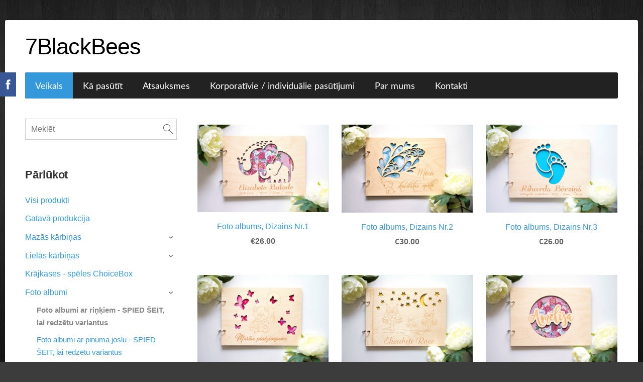

--- FILE ---
content_type: text/html; charset=UTF-8
request_url: https://www.7blackbees.com/veikals/params/category/111099/
body_size: 10422
content:
<!doctype html>

<html lang="lv">

    <head>

        <title>Foto albumi ar riņķiem - SPIED ŠEIT, lai redzētu variantus - Veikals - 7BlackBees</title>


    <link rel="canonical" href="https://www.7blackbees.com/veikals/params/category/111099/">




        <meta charset="utf-8" />
        <meta name="viewport" content="width=device-width,initial-scale=1.0,maximum-scale=1.0" />

        <link href='https://dss4hwpyv4qfp.cloudfront.net/designs/_shared/fonts/?family=PT+Sans+Narrow:regular|Open+Sans:300,regular,italic,700&subset=latin,latin-ext,cyrillic' rel='stylesheet' type='text/css'>
        <link rel="stylesheet" href="https://dss4hwpyv4qfp.cloudfront.net/designs/_shared/css/layout-shared.css?v=2.575" type="text/css" />
        <link rel="stylesheet" href="https://dss4hwpyv4qfp.cloudfront.net/designs/_shared/css/legacy-v1.css?v=2.575" type="text/css" />
        <link rel="stylesheet" href="https://dss4hwpyv4qfp.cloudfront.net/designs/vast/css/layout.css?v=2.575" type="text/css" />
        <link rel="stylesheet" href="https://dss4hwpyv4qfp.cloudfront.net/designs/vast/css/editable.css?v=2.575" type="text/css" />

        <link href="/favicon.png?1" rel="shortcut icon">
<link href="/favicon.png?1" rel="apple-touch-icon">        
            <link rel="stylesheet" href="https://dss4hwpyv4qfp.cloudfront.net/libs/js/fancybox3/jquery.fancybox.min.css?v=2.575" type="text/css" />
                <script src="https://dss4hwpyv4qfp.cloudfront.net/libs/js/jquery/2.2.4/jquery.min.js" ></script>
            <script src="https://dss4hwpyv4qfp.cloudfront.net/libs/js/fancybox3/jquery.fancybox.min.js?v=2.575" defer></script>
            <script src="https://dss4hwpyv4qfp.cloudfront.net/libs/js/bannerplay/jquery.bannerplay.js?v=2.575" defer></script>
            <script src="https://dss4hwpyv4qfp.cloudfront.net/libs/js/responsivevideos/jquery.responsivevideos.js?v=2.575" defer></script>
            <script src="https://dss4hwpyv4qfp.cloudfront.net/designs/_shared/js/bookings.js?v=2.575" defer></script>
            <script src="https://dss4hwpyv4qfp.cloudfront.net/designs/_shared/js/designfx.js?v=2.575" defer></script>
            <script src="https://dss4hwpyv4qfp.cloudfront.net/libs/js/mozlive.js?v=2.575" ></script>
            <script>var FRONTEND_CDN = 'https://dss4hwpyv4qfp.cloudfront.net';</script>


    
    

    <script src="https://dss4hwpyv4qfp.cloudfront.net/m/localize/menu/lv/?v=2.575" defer></script>
<script src="https://dss4hwpyv4qfp.cloudfront.net/m/localize/cart/lv/?v=2.575" defer></script>
<script src="https://dss4hwpyv4qfp.cloudfront.net/libs/js/component/cart.js?v=2.575" defer></script>
<script src="https://dss4hwpyv4qfp.cloudfront.net/libs/js/component/filter.js?v=2.575" defer></script>

            <script>
                var mozPageMozApi = {"language":"lv","page":"veikals"}
            </script>
            

            <script>
                var mozCatalogUser = {
                    isLoggedIn: 0
                }
            </script>
            


<script>
    function isSmallTouchDevice() {
        return (('ontouchstart' in window) && (window.matchMedia("(max-width: 750px), (max-height: 500px)").matches));
    }
    if (isSmallTouchDevice()) {
        document.documentElement.classList.add('mobile-header');
    }
</script>



                <link href="https://dss4hwpyv4qfp.cloudfront.net/designs/_shared/fonts/?family=Lato:300,300italic,400,700,700italic&v=2.575" rel="stylesheet" />
        <style class="customizer">
                                                                            #title .mz_wysiwyg { color :  #000000  }
                                                                                                                            #menu { background-color :  #222222  }
                                                                                                                            #menu > ul > li > a:hover, #menu ul ul, #menu > ul > li.selected > a, #submenu li:hover > a, #submenu li.selected > a { background-color :  #3498db  }
                                                                                                                            #menu > ul > li > a, #menu ul ul li a, #submenu li:hover > a, #submenu li.selected > a, #menu ul li > a:hover, #menu ul li.selected > a { color :  #ffffff  }
                                                                                                                            #menu ul ul li a:hover { color :  #222222  }
                                                                                                                            a, .mz_editable a, .mz_recentposts a:hover { color :  #3498db  }
                                                                                                                            a:hover, .mz_editable a:hover { color :  #888888  }
                                                                                                                            .moze-form .moze-formbutton, .moze-button, .moze-button-large { background-color :  #3498db  }
                                                                            .moze-button-large.btn-alt-light { border-color :  #3498db  }
                                                                            .moze-button-large.btn-white, .moze-button.btn-alt, .moze-button-large.btn-alt { color :  #3498db  }
                                                                                                                            .moze-button:hover, .moze-button-large:hover, .moze-form .moze-formbutton:hover { background-color :  #666666  }
                                                                                                                            #bigbar-overlay { background-color :  hsla(0, 0%, 0%, 0.5)  }
                                                                                                                            .bigbar-h1 .mz_wysiwyg, .bigbar-h2 .mz_wysiwyg { color :  #ffffff  }
                                                                                                                            .mz_editable h1, .mz_editable h1.moze-megatitle, .mz_editable h1 a { color :  #333333  }
                                                                                                                            .mz_editable h2, .sidebox h2 { color :  #333333  }
                                                                                                                            .mz_editable h3 { color :  #ababab  }
                                                                                                                                                                                                            #bottom .mz_wysiwyg { color :  #aaaaaa  }
                                                                                                                            #bottom a { color :  #aaaaaa  }
                                                                            #bottom .mz_social a { fill :  #aaaaaa  }
                                                                                                                            #bottom a:hover { color :  #ffffff  }
                                                                                                                                                                                                                                                                                                                                                                                        
        @media (forced-colors: active) {
            :root { --color-header :  Canvas  }
            :root { --color-title :  CanvasText  }
            :root { --color-menu-text :  LinkText  }
            :root { --color-menu-text-selected :  CanvasText  }
            :root { --color-menu-accent :  CanvasText  }
            :root { --color-submenu :  Canvas  }
            :root { --color-submenu-text :  LinkText  }
            :root { --color-submenu-text-selected :  CanvasText  }
            :root { --color-submenu-accent :  CanvasText  }
            :root { --color-link :  LinkText  }
            :root { --color-button :  ButtonFace  }
            :root { --color-button-text :  ButtonText  }
            :root { --color-button-hover :  ButtonFace  }
            :root { --color-button-text-hover :  ButtonText  }
            :root { --color-sidemenu-text :  LinkText  }
            :root { --color-sidemenu-text-hover :  CanvasText  }
            :root { --color-h1 :  CanvasText  }
            :root { --color-h2 :  CanvasText  }
            :root { --color-h3 :  CanvasText  }
            :root { --color-text :  CanvasText  }
            :root { --color-text-strong :  CanvasText  }
            :root { --color-price :  CanvasText  }
            :root { --color-text-highlight :  Canvas  }
            :root { --color-text-border :  CanvasText  }
            :root { --color-background :  Canvas  }
            :root { --color-section-bg-1 :  Canvas  }
            :root { --color-section-bg-2 :  Canvas  }
            :root { --color-section-bg-3 :  Canvas  }
            :root { --color-footer :  Canvas  }
            :root { --color-footer-text :  CanvasText  }
            :root { --color-footer-link :  LinkText  }
            :root { --color-footer-link-hover :  CanvasText  }
            :root { --color-text-1 :  CanvasText  }
            :root { --color-text-1-highlight :  Canvas  }
            :root { --color-text-1-button :  ButtonFace  }
            :root { --color-text-1-button-text :  ButtonText  }
        }

    </style>
    <style class="customizer-fonts">
                                                                                                                                                                                                                                                                                                                                                                                                                                                                                                                body, .mz_editable {
                                                                                font-family : Arial, Helvetica, sans-serif;
                                                                        }
                                                                                                                            #title .mz_wysiwyg {
                                                                                font-family : 'PT Sans Narrow', Arial, Helvetica, sans-serif;
                                                                                                            letter-spacing : -.02em;
                                                                        }
                                                                                                                            .mz_editable h1, .mz_editable h1.moze-megatitle {
                                                                                font-family : Arial, Helvetica, sans-serif;
                                                                                                            font-weight : 400;
                                                                        }
                                                                                                                            .mz_editable h2, .sidebox h2 {
                                                                                font-family : Arial, Helvetica, sans-serif;
                                                                                                            font-weight : 700;
                                                                        }
                                                                                                                            .mz_editable h3 {
                                                                                font-family : Arial, Helvetica, sans-serif;
                                                                                                            font-weight : 700;
                                                                        }
                                                                                                                            .bigbar-h1 .mz_wysiwyg {
                                                                                font-family : 'PT Sans Narrow', Arial, Helvetica, sans-serif;
                                                                                                            font-weight : bold;
                                                                                                            letter-spacing : -.015em;
                                                                        }
                                                                                                                            .bigbar-h2 .mz_wysiwyg {
                                                                                font-family : Lato, Arial, Helvetica, sans-serif;
                                                                                                            font-weight : 300;
                                                                                                            letter-spacing : 0em;
                                                                        }
                                                                                                                            .moze-form input, .moze-form select, .moze-form textarea {
                                                                                font-family : Arial, Helvetica, sans-serif;
                                                                        }
                                                                                                                            .moze-button, .moze-button-large, .moze-form .moze-formbutton {
                                                                                font-family : Lato, Arial, Helvetica, sans-serif;
                                                                                                            font-weight : 400;
                                                                        }
                                                                                                                            .mz_editable .moze-blockquote {
                                                                                font-style : italic;
                                                                        }
                                                                                                                            .mz_editable .moze-code {
                                                                                font-family : 'Courier New', Courier, monospace;
                                                                        }
                                                                                                                            #menu ul li a {
                                                                                font-family : Arial, Helvetica, sans-serif;
                                                                        }
                                                                                                                            #menu > ul > li > a {
                                                                                font-family : Lato, Arial, Helvetica, sans-serif;
                                                                                                            font-weight : 400;
                                                                        }
                                                        @media screen and (max-width: 900px) and (min-width: 601px) {                     #menu > ul > li > a {
                                                                                font-family : Lato, Arial, Helvetica, sans-serif;
                                                                                                            font-weight : 400;
                                                                        }
                     }                                                                                                         #languages li > a {
                                                                                font-family : Lato, Arial, Helvetica, sans-serif;
                                                                        }
                                                                                                    </style>

    

    <!-- Facebook Pixel Code -->
<script>
  !function(f,b,e,v,n,t,s)
  {if(f.fbq)return;n=f.fbq=function(){n.callMethod?
  n.callMethod.apply(n,arguments):n.queue.push(arguments)};
  if(!f._fbq)f._fbq=n;n.push=n;n.loaded=!0;n.version='2.0';n.agent='plmozello';
  n.queue=[];t=b.createElement(e);t.async=!0;
  t.src=v;s=b.getElementsByTagName(e)[0];
  s.parentNode.insertBefore(t,s)}(window, document,'script',
  'https://connect.facebook.net/en_US/fbevents.js');
  fbq('init', '950970875052573');
  fbq('track', 'PageView');
</script>
<noscript><img height="1" width="1" style="display:none"
  src="https://www.facebook.com/tr?id=950970875052573&ev=PageView&noscript=1"
/></noscript>
<!-- End Facebook Pixel Code -->
<script>
  fbq('track', 'AddToCart');
</script>


        <script src="https://dss4hwpyv4qfp.cloudfront.net/designs/_shared/js/legacy-v1.js?v=2.575"></script>

    </head>

    <body class="design-boxed header-menu-down    footer-classic                                    " lang="lv">

        
        <div id="wrap">

                                    <header id="top">
    <div id="header">
        <a id="skip-link" href="javascript:;" tabindex="1">Pāriet uz galveno saturu</a>
        <div id="header-side">
            <div id="shopicons">
                                <button class="menu-icon shopbar-search"  href="javascript:;" title="Meklēt" aria-label="Meklēt" aria-haspopup="dialog"><svg xmlns="http://www.w3.org/2000/svg"></svg></button>
                                                            </div>
            <div id="toolicons">

            </div>
            
                    </div>
        <div id="header-main">
            <div id="title">
                                    <a href="/"><div class="mz_component mz_wysiwyg mz_editable">    <div class="moze-wysiwyg-editor" >
                    7BlackBees
            </div>
</div></a>
                            </div>
                            <div id="toptext" >
                    <div  class="mz_component mz_wysiwyg mz_editable">    <div class="moze-wysiwyg-editor" >
            </div>
</div>
                </div>
                                </div>

        <button id="languages-opener" aria-label="Valodas izvēle" class="mobile-menu-opener clearbutton"><svg xmlns="http://www.w3.org/2000/svg"></svg></button>
        <button id="menu-opener" aria-label="Galvenā izvēlne" class="mobile-menu-opener clearbutton"><svg xmlns="http://www.w3.org/2000/svg"></svg></button>

    </div>
        <div id="menubox">
        <div id="menu-container">
            <div  class="mz_component mz_menu" id="menu">
            <ul role="menu">
                <li class="selected" role="none"><a href="/"  role="menuitem"  aria-current="true">Veikals</a>
                                    </li>
                        <li role="none"><a href="/piegade/"  role="menuitem" aria-haspopup="true">Kā pasūtīt</a>
                        <ul role="menu">
                <li role="none"><a href="/piegade/pasutijuma-noformesana/"  role="menuitem" >Pasūtījuma noformēšana</a>
                                    </li>
                        <li role="none"><a href="/piegade/izgatavosanas-laiks/"  role="menuitem" >Izgatavošanas laiks</a>
                                    </li>
                        <li role="none"><a href="/piegade/preces-sanemsana/"  role="menuitem" >Preces saņemšana</a>
                                    </li>
                        <li role="none"><a href="/piegade/distances-ligums/"  role="menuitem" >Distances līgums</a>
                                    </li>
                        <li role="none"><a href="/piegade/privatuma-politika/"  role="menuitem" >Privātuma politika</a>
                                    </li>
                            </ul></li>
                                    <li role="none"><a href="/atsauksmes/"  role="menuitem" >Atsauksmes</a>
                                    </li>
                        <li role="none"><a href="/kor/"  role="menuitem" >Korporatīvie / individuālie pasūtījumi</a>
                                    </li>
                        <li role="none"><a href="/par-mums/"  role="menuitem" >Par mums</a>
                                    </li>
                        <li role="none"><a href="/kontakti/"  role="menuitem" >Kontakti</a>
                                </li></ul>
            
</div>
        </div>
    </div>
    </header>
                <div id="submenubox"><nav  class="mz_component mz_menu mz_catalogmenu is-alternate" id="submenu" aria-label="Produktu kategorijas"><button id="submenu-opener" class="clearbutton"><span>&nbsp;</span></button>

</nav></div>
                            <div id="main">


    

<div>
    <main id="catalog" class="section section-customizable section-text-color-none">
        <div class="mz_overlay_bar mz_catalog_customize"></div>
        <div class="container">
            <div id="sidebar-wrap"
                 class="sidebar-reverse"                             >
                                <div id="sidebar">
                    <div  class="mz_component mz_catalogsearchbox mz_editable sidebox">    <form action="/veikals/" class="moze-form moze-catalog-searchbox-form" method="post" style="position: relative; margin-top: 0" role="search">
        <input class="search-query" type="text" value="" placeholder="Meklēt" aria-label="Meklēt">
        <button class="search-btn clearbutton" aria-label="Meklēt"></button>
    </form></div>
                    <nav  class="mz_component mz_catalogcategories sidebox" data-name="maincatalogcategories" data-type="catalogcategories" aria-labelledby="catalog-categories-heading">
            <h2 id="catalog-categories-heading">Pārlūkot</h2>
    


            <ul role="menu" class="asidemenu collapsible">
                                                <li role="none" >
                        <a href="/veikals/params/category/all/" role="menuitem" >Visi produkti</a>
                    </li>
                                                    <li role="none" >
                        <a href="/veikals/params/category/featured/" role="menuitem" >Gatavā produkcija</a>
                    </li>
                                    <li role="none" >
        <a href="/veikals/params/category/107858/" role="menuitem" >Mazās kārbiņas</a>
                    <ul role="menu" >
                    <li role="none" >
        <a href="/veikals/params/category/164212/" role="menuitem" >Ar caurspīdīgu vāku</a>
                                </li>
                <li role="none" >
        <a href="/veikals/params/category/107948/" role="menuitem" >Ar ornamentu</a>
                                </li>
                <li role="none" >
        <a href="/veikals/params/category/107949/" role="menuitem" >Ar zilonīšiem</a>
                                </li>
                <li role="none" >
        <a href="/veikals/params/category/107950/" role="menuitem" >Ar sirdi</a>
                                </li>
                <li role="none" >
        <a href="/veikals/category/107858/mini-karbinas/" role="menuitem" >Mini kārbiņas</a>
                                </li>
                            </ul></li>
                            <li role="none" >
        <a href="/veikals/params/category/106806/" role="menuitem" >Lielās kārbiņas</a>
                    <ul role="menu" >
                    <li role="none" >
        <a href="/veikals/params/category/155277/" role="menuitem" >1stāvīgās kārbiņas</a>
                                </li>
                <li role="none" >
        <a href="/veikals/params/category/155278/" role="menuitem" >2stāvīgās kārbiņas</a>
                                </li>
                <li role="none" >
        <a href="/veikals/params/category/155280/" role="menuitem" >3stāvīgās kārbiņas</a>
                                </li>
                            </ul></li>
                            <li role="none" >
        <a href="/veikals/params/category/107288/" role="menuitem" >Krājkases - spēles ChoiceBox</a>
                                </li>
                <li role="none" >
        <a href="/veikals/params/category/106805/" role="menuitem" >Foto albumi</a>
                    <ul role="menu" >
                    <li role="none"  class="selected">
        <a href="/veikals/params/category/111099/" role="menuitem" aria-current="true">Foto albumi ar riņķiem - SPIED ŠEIT, lai redzētu variantus</a>
                                </li>
                <li role="none" >
        <a href="/veikals/params/category/109072/" role="menuitem" >Foto albumi ar pinuma joslu - SPIED ŠEIT, lai redzētu variantus</a>
                                </li>
                <li role="none" >
        <a href="/veikals/category/106805/foto-albumi-ar-adas-malinu/" role="menuitem" >Foto albumi ar ādas maliņu - SPIED ŠEIT, lai redzētu variantus</a>
                                </li>
                            </ul></li>
                            <li role="none" >
        <a href="/veikals/category/viesu-gramatas-alternativa/" role="menuitem" >Viesu grāmatas alternatīva</a>
                                </li>
                <li role="none" >
        <a href="/veikals/params/category/117284/" role="menuitem" >Viesu grāmatas</a>
                    <ul role="menu" >
                    <li role="none" >
        <a href="/veikals/category/117284/viesu-gramatas-ar-rinkiem/" role="menuitem" >Viesu grāmatas ar riņķiem</a>
                                </li>
                <li role="none" >
        <a href="/veikals/category/117284/viesu-gramatas-ar-adas-malinu/" role="menuitem" >Viesu grāmatas ar ādas maliņu</a>
                                </li>
                            </ul></li>
                            <li role="none" >
        <a href="/veikals/params/category/191636/" role="menuitem" >Ielūgumi</a>
                                </li>
                <li role="none" >
        <a href="/veikals/params/category/114781/" role="menuitem" >Teksta dekori</a>
                                </li>
                <li role="none" >
        <a href="/veikals/category/amatu-medalas/" role="menuitem" >Amatu medaļas</a>
                                </li>
                <li role="none" >
        <a href="/veikals/params/category/193419/" role="menuitem" >Galda kartes/magnēti</a>
                                </li>
                <li role="none" >
        <a href="/veikals/category/kuku-dekori/" role="menuitem" >Kūku dekori</a>
                                </li>
                <li role="none" >
        <a href="/veikals/category/laulibas-apliecibas-vacini/" role="menuitem" >Apliecību / dokumentu vāciņi</a>
                                </li>
                <li role="none" >
        <a href="/veikals/params/category/107291/" role="menuitem" >Kalendāri</a>
                                </li>
                <li role="none" >
        <a href="/veikals/params/category/132330/" role="menuitem" >Bērnistabas sienas dekori</a>
                                </li>
                <li role="none" >
        <a href="/veikals/category/foto-uz-koka/" role="menuitem" >Foto uz koka</a>
                                </li>
                <li role="none" >
        <a href="/veikals/params/category/114782/" role="menuitem" >Vīna kastes</a>
                                </li>
                <li role="none" >
        <a href="/veikals/category/vina-plaukti/" role="menuitem" >Vīna plaukti</a>
                                </li>
                <li role="none" >
        <a href="/veikals/params/category/137743/" role="menuitem" >Koka kartiņas</a>
                                </li>
                <li role="none" >
        <a href="/veikals/params/category/114779/" role="menuitem" >Taisnstūra kastītes</a>
                                </li>
                <li role="none" >
        <a href="/veikals/category/galda-organizators/" role="menuitem" >Galda organizators</a>
                                </li>
                <li role="none" >
        <a href="/veikals/params/category/184646/" role="menuitem" >Grāmatzīmes</a>
                                </li>
                <li role="none" >
        <a href="/veikals/params/category/107289/" role="menuitem" >Mežģīņu dekori</a>
                                </li>
                <li role="none" >
        <a href="/veikals/category/eglisu-rotajumi/" role="menuitem" >Eglīšu rotājumi</a>
                                </li>
                <li role="none" >
        <a href="/veikals/params/category/111111/" role="menuitem" >Krūžu paliktņi</a>
                                </li>
                <li role="none" >
        <a href="/veikals/params/category/129266/" role="menuitem" >Blociņi</a>
                                </li>
                <li role="none" >
        <a href="/veikals/params/category/107876/" role="menuitem" >Papildus pakalpojumi</a>
                                </li>
                <li role="none" >
        <a href="/veikals/category/galda-cipari/" role="menuitem" >Galda cipari</a>
                            </li></ul>
            </nav>
                    
                    <div  class="mz_component mz_wysiwyg mz_editable sidebox">    <div class="moze-wysiwyg-editor" >
                    <h2>Rodas jautājumi?<br></h2><p>Sazinies ar mums rakstot FB: <a href="https://www.facebook.com/7BlackBees/" target="_blank">7BlackBees </a>vai aizpildot kontaktu formu šeit: <a href="/kontakti/" target="_blank">Kontakti.</a><br></p>
            </div>
</div>
                </div>
                                <div  class="mz_component mz_catalog mz_editable mainblock cat-mode-view cat-images-3 cat-images-classic cat-has-searchbox">
<div id="cat-nav" style="display: none">

    <nav>
        <ul class="cat-breadcrumb" style="display: none">
                            <li><a href="/veikals/">Veikals</a></li>
                            <li><a href="/veikals/params/category/106805/">Foto albumi</a></li>
                            <li aria-current="page">Foto albumi ar riņķiem - SPIED ŠEIT, lai redzētu variantus</li>
                    </ul>
    </nav>

    
            <form class="moze-form cat-sort" style="display: none">
            <label for="moze-cat-sort-dropdown">Kārtot pēc</label>
            <select id="moze-cat-sort-dropdown" name="" size="1">
                                    <option value="featured" selected>Ieteicamais</option>
                                    <option value="newest" >Jaunākais vispirms</option>
                                    <option value="price-low" >Zemākā cena</option>
                                    <option value="price-high" >Augstākā cena</option>
                            </select>
        </form>
    
</div>


<div class="cat-grid">

    
    <div class="cat-thumb" data-cat-item-id="1009403" data-cat-item-link="/veikals/params/category/111099/item/1009403/">
        
        <div>
            <a href="/veikals/params/category/111099/item/1009403/">
                <div class="cat-thumb-pic">

                                            <picture>
                        <img src="https://site-608902.mozfiles.com/files/608902/catitems/thumb/IMG_3718_Elizabete_LV-9da317f715b35d8d4884e28acdbaf992.jpg?1954276" alt="Foto albums, Dizains Nr.1">
            </picture>
                    
                </div>

                <div class="cat-thumb-title">
                    Foto albums, Dizains Nr.1
                </div>
            </a>

            <div class="cat-thumb-price">
                                                                                        <span class="moze-price">€26.00</span>
                                                                                        </div>

        </div>

        
    </div>


    <div class="cat-thumb" data-cat-item-id="1009404" data-cat-item-link="/veikals/params/category/111099/item/1009404/">
        
        <div>
            <a href="/veikals/params/category/111099/item/1009404/">
                <div class="cat-thumb-pic">

                                            <picture>
                        <img src="https://site-608902.mozfiles.com/files/608902/catitems/thumb/IMG_3622_3-9e427b58650fd9a3cf0a7dba60345ac7.jpg?1885240" alt="Foto albums, Dizains Nr.2">
            </picture>
                    
                </div>

                <div class="cat-thumb-title">
                    Foto albums, Dizains Nr.2
                </div>
            </a>

            <div class="cat-thumb-price">
                                                                                        <span class="moze-price">€30.00</span>
                                                                                        </div>

        </div>

        
    </div>


    <div class="cat-thumb" data-cat-item-id="1009406" data-cat-item-link="/veikals/params/category/111099/item/1009406/">
        
        <div>
            <a href="/veikals/params/category/111099/item/1009406/">
                <div class="cat-thumb-pic">

                                            <picture>
                        <img src="https://site-608902.mozfiles.com/files/608902/catitems/thumb/IMG_3715_Rihards_LV-d6e62be54e270e8d3899b41144872d2c.jpg?1942811" alt="Foto albums, Dizains Nr.3">
            </picture>
                    
                </div>

                <div class="cat-thumb-title">
                    Foto albums, Dizains Nr.3
                </div>
            </a>

            <div class="cat-thumb-price">
                                                                                        <span class="moze-price">€26.00</span>
                                                                                        </div>

        </div>

        
    </div>


    <div class="cat-thumb" data-cat-item-id="1009407" data-cat-item-link="/veikals/params/category/111099/item/1009407/">
        
        <div>
            <a href="/veikals/params/category/111099/item/1009407/">
                <div class="cat-thumb-pic">

                                            <picture>
                        <img src="https://site-608902.mozfiles.com/files/608902/catitems/thumb/IMG_3703_Martas_LV-3600dda6ecb188d3f0cadc767cf7ba22.jpg?1942869" alt="Foto albums, Dizains Nr.4">
            </picture>
                    
                </div>

                <div class="cat-thumb-title">
                    Foto albums, Dizains Nr.4
                </div>
            </a>

            <div class="cat-thumb-price">
                                                                                        <span class="moze-price">€26.00</span>
                                                                                        </div>

        </div>

        
    </div>


    <div class="cat-thumb" data-cat-item-id="1002659" data-cat-item-link="/veikals/params/category/111099/item/1002659/">
        
        <div>
            <a href="/veikals/params/category/111099/item/1002659/">
                <div class="cat-thumb-pic">

                                            <picture>
                        <img src="https://site-608902.mozfiles.com/files/608902/catitems/thumb/IMG_3702_Elizabete_LV-8734756dbdd8c3afe9a8c1519a6716df.jpg?1942885" alt="Foto albums, Dizains Nr.5">
            </picture>
                    
                </div>

                <div class="cat-thumb-title">
                    Foto albums, Dizains Nr.5
                </div>
            </a>

            <div class="cat-thumb-price">
                                                                                        <span class="moze-price">€26.00</span>
                                                                                        </div>

        </div>

        
    </div>


    <div class="cat-thumb" data-cat-item-id="1009416" data-cat-item-link="/veikals/params/category/111099/item/1009416/">
        
        <div>
            <a href="/veikals/params/category/111099/item/1009416/">
                <div class="cat-thumb-pic">

                                            <picture>
                        <img src="https://site-608902.mozfiles.com/files/608902/catitems/thumb/IMG_3700_2-41b81603b0220bef248d47e6ad6c190f.jpg?1943032" alt="Foto albums, Dizains Nr.7">
            </picture>
                    
                </div>

                <div class="cat-thumb-title">
                    Foto albums, Dizains Nr.7
                </div>
            </a>

            <div class="cat-thumb-price">
                                                                                        <span class="moze-price">€26.00</span>
                                                                                        </div>

        </div>

        
    </div>


    <div class="cat-thumb" data-cat-item-id="1009417" data-cat-item-link="/veikals/params/category/111099/item/1009417/">
        
        <div>
            <a href="/veikals/params/category/111099/item/1009417/">
                <div class="cat-thumb-pic">

                                            <picture>
                        <img src="https://site-608902.mozfiles.com/files/608902/catitems/thumb/IMG_3687_Patriks_LV-48285342067ad0512f288536ab91d15a.jpg?1943081" alt="Foto albums, Dizains Nr.8">
            </picture>
                    
                </div>

                <div class="cat-thumb-title">
                    Foto albums, Dizains Nr.8
                </div>
            </a>

            <div class="cat-thumb-price">
                                                                                        <span class="moze-price">€26.00</span>
                                                                                        </div>

        </div>

        
    </div>


    <div class="cat-thumb" data-cat-item-id="1009420" data-cat-item-link="/veikals/params/category/111099/item/1009420/">
        
        <div>
            <a href="/veikals/params/category/111099/item/1009420/">
                <div class="cat-thumb-pic">

                                            <picture>
                        <img src="https://site-608902.mozfiles.com/files/608902/catitems/thumb/IMG_3618_Santa_LV_tuvak-b763fadebc798788f60e8504795894f1.jpg?1943243" alt="Foto albums, Dizains Nr.9">
            </picture>
                    
                </div>

                <div class="cat-thumb-title">
                    Foto albums, Dizains Nr.9
                </div>
            </a>

            <div class="cat-thumb-price">
                                                                                        <span class="moze-price">€26.00</span>
                                                                                        </div>

        </div>

        
    </div>


    <div class="cat-thumb" data-cat-item-id="1002670" data-cat-item-link="/veikals/params/category/111099/item/1002670/">
        
        <div>
            <a href="/veikals/params/category/111099/item/1002670/">
                <div class="cat-thumb-pic">

                                            <picture>
                        <img src="https://site-608902.mozfiles.com/files/608902/catitems/thumb/0AFDC8D4-2CD9-423A-90FA-8F2A529F7700_4-0a571cc9789439d85daaabf644bfd909.jpg?1945012" alt="Foto albums, Dizains Nr.10">
            </picture>
                    
                </div>

                <div class="cat-thumb-title">
                    Foto albums, Dizains Nr.10
                </div>
            </a>

            <div class="cat-thumb-price">
                                                                                        <span class="moze-price">€26.00</span>
                                                                                        </div>

        </div>

        
    </div>


    <div class="cat-thumb" data-cat-item-id="1002672" data-cat-item-link="/veikals/params/category/111099/item/1002672/">
        
        <div>
            <a href="/veikals/params/category/111099/item/1002672/">
                <div class="cat-thumb-pic">

                                            <picture>
                        <img src="https://site-608902.mozfiles.com/files/608902/catitems/thumb/IMG_3684_2_tuvak_labots-e24a72a971c3395f90c32d878f8f8e5b.jpg?1945117" alt="Foto albums, Dizains Nr.11">
            </picture>
                    
                </div>

                <div class="cat-thumb-title">
                    Foto albums, Dizains Nr.11
                </div>
            </a>

            <div class="cat-thumb-price">
                                                                                        <span class="moze-price">€26.00</span>
                                                                                        </div>

        </div>

        
    </div>


    <div class="cat-thumb" data-cat-item-id="1009421" data-cat-item-link="/veikals/params/category/111099/item/1009421/">
        
        <div>
            <a href="/veikals/params/category/111099/item/1009421/">
                <div class="cat-thumb-pic">

                                            <picture>
                        <img src="https://site-608902.mozfiles.com/files/608902/catitems/thumb/IMG_3681_Amara_ENG_tuvaak-87db7f7a8fffc39befdc332e56895bad.jpg?1945248" alt="Foto albums, Dizains Nr.12">
            </picture>
                    
                </div>

                <div class="cat-thumb-title">
                    Foto albums, Dizains Nr.12
                </div>
            </a>

            <div class="cat-thumb-price">
                                                                                        <span class="moze-price">€26.00</span>
                                                                                        </div>

        </div>

        
    </div>


    <div class="cat-thumb" data-cat-item-id="1009422" data-cat-item-link="/veikals/params/category/111099/item/1009422/">
        
        <div>
            <a href="/veikals/params/category/111099/item/1009422/">
                <div class="cat-thumb-pic">

                                            <picture>
                        <img src="https://site-608902.mozfiles.com/files/608902/catitems/thumb/IMG_3680_2_tuvak-a7c47afad2064382c0fa5b9f4725ad2c.jpg?1951099" alt="Foto albums, Dizains Nr.13">
            </picture>
                    
                </div>

                <div class="cat-thumb-title">
                    Foto albums, Dizains Nr.13
                </div>
            </a>

            <div class="cat-thumb-price">
                                                                                        <span class="moze-price">€26.00</span>
                                                                                        </div>

        </div>

        
    </div>


    <div class="cat-thumb" data-cat-item-id="1002673" data-cat-item-link="/veikals/params/category/111099/item/1002673/">
        
        <div>
            <a href="/veikals/params/category/111099/item/1002673/">
                <div class="cat-thumb-pic">

                                            <picture>
                        <img src="https://site-608902.mozfiles.com/files/608902/catitems/thumb/IMG_3676_2-ddb4c662211436232a54a5f2df330554.jpg?1951105" alt="Foto albums, Dizains Nr.14">
            </picture>
                    
                </div>

                <div class="cat-thumb-title">
                    Foto albums, Dizains Nr.14
                </div>
            </a>

            <div class="cat-thumb-price">
                                                                                        <span class="moze-price">€26.00</span>
                                                                                        </div>

        </div>

        
    </div>


    <div class="cat-thumb" data-cat-item-id="1009425" data-cat-item-link="/veikals/params/category/111099/item/1009425/">
        
        <div>
            <a href="/veikals/params/category/111099/item/1009425/">
                <div class="cat-thumb-pic">

                                            <picture>
                        <img src="https://site-608902.mozfiles.com/files/608902/catitems/thumb/IMG_3673_Davja_LV-11593a0d3b8de82a066be08af1c9c229.jpg?1951677" alt="Foto albums, Dizains Nr.15">
            </picture>
                    
                </div>

                <div class="cat-thumb-title">
                    Foto albums, Dizains Nr.15
                </div>
            </a>

            <div class="cat-thumb-price">
                                                                                        <span class="moze-price">€26.00</span>
                                                                                        </div>

        </div>

        
    </div>


    <div class="cat-thumb" data-cat-item-id="1002676" data-cat-item-link="/veikals/params/category/111099/item/1002676/">
        
        <div>
            <a href="/veikals/params/category/111099/item/1002676/">
                <div class="cat-thumb-pic">

                                            <picture>
                        <img data-src="https://site-608902.mozfiles.com/files/608902/catitems/thumb/IMG_3720_Monta_LV_TUVAAK-ffcf339af41e3dc69f6eaad8a761d562.jpg?1951863" alt="Foto albums, Dizains Nr.16">
            </picture>
                    
                </div>

                <div class="cat-thumb-title">
                    Foto albums, Dizains Nr.16
                </div>
            </a>

            <div class="cat-thumb-price">
                                                                                        <span class="moze-price">€26.00</span>
                                                                                        </div>

        </div>

        
    </div>


    <div class="cat-thumb" data-cat-item-id="1009424" data-cat-item-link="/veikals/params/category/111099/item/1009424/">
        
        <div>
            <a href="/veikals/params/category/111099/item/1009424/">
                <div class="cat-thumb-pic">

                                            <picture>
                        <img data-src="https://site-608902.mozfiles.com/files/608902/catitems/thumb/IMG_3668_2-ccb91fa5e5f24a408bb99e545587053e.jpg?1951730" alt="Foto albums, Dizains Nr.17">
            </picture>
                    
                </div>

                <div class="cat-thumb-title">
                    Foto albums, Dizains Nr.17
                </div>
            </a>

            <div class="cat-thumb-price">
                                                                                        <span class="moze-price">€26.00</span>
                                                                                        </div>

        </div>

        
    </div>


    <div class="cat-thumb" data-cat-item-id="1009426" data-cat-item-link="/veikals/params/category/111099/item/1009426/">
        
        <div>
            <a href="/veikals/params/category/111099/item/1009426/">
                <div class="cat-thumb-pic">

                                            <picture>
                        <img data-src="https://site-608902.mozfiles.com/files/608902/catitems/thumb/IMG_3666_William_ENG-2444c52d6ac3fef3db16c54479830f63.jpg?1951857" alt="Foto albums, Dizains Nr.18">
            </picture>
                    
                </div>

                <div class="cat-thumb-title">
                    Foto albums, Dizains Nr.18
                </div>
            </a>

            <div class="cat-thumb-price">
                                                                                        <span class="moze-price">€26.00</span>
                                                                                        </div>

        </div>

        
    </div>


    <div class="cat-thumb" data-cat-item-id="1009427" data-cat-item-link="/veikals/params/category/111099/item/1009427/">
        
        <div>
            <a href="/veikals/params/category/111099/item/1009427/">
                <div class="cat-thumb-pic">

                                            <picture>
                        <img data-src="https://site-608902.mozfiles.com/files/608902/catitems/thumb/IMG_3619_Hannah_ENG-416327e75bbff26fdd95e3be242abd20.jpg?1951843" alt="Foto albums, Dizains Nr.19">
            </picture>
                    
                </div>

                <div class="cat-thumb-title">
                    Foto albums, Dizains Nr.19
                </div>
            </a>

            <div class="cat-thumb-price">
                                                                                        <span class="moze-price">€26.00</span>
                                                                                        </div>

        </div>

        
    </div>


    <div class="cat-thumb" data-cat-item-id="1002681" data-cat-item-link="/veikals/params/category/111099/item/1002681/">
        
        <div>
            <a href="/veikals/params/category/111099/item/1002681/">
                <div class="cat-thumb-pic">

                                            <picture>
                        <img data-src="https://site-608902.mozfiles.com/files/608902/catitems/thumb/821A28F8-1994-4663-AB79-C2F2FDB51C51_1-27539a89c68cbf6d4bbd93162897851f.jpg?1951864" alt="Foto albums, Dizains Nr.20">
            </picture>
                    
                </div>

                <div class="cat-thumb-title">
                    Foto albums, Dizains Nr.20
                </div>
            </a>

            <div class="cat-thumb-price">
                                                                                        <span class="moze-price">€26.00</span>
                                                                                        </div>

        </div>

        
    </div>


    <div class="cat-thumb" data-cat-item-id="1009430" data-cat-item-link="/veikals/params/category/111099/item/1009430/">
        
        <div>
            <a href="/veikals/params/category/111099/item/1009430/">
                <div class="cat-thumb-pic">

                                            <picture>
                        <img data-src="https://site-608902.mozfiles.com/files/608902/catitems/thumb/IMG_3662_2-168b8ac1419d6887f569709b5332ec8a.jpg?1953479" alt="Foto albums, Dizains Nr.21">
            </picture>
                    
                </div>

                <div class="cat-thumb-title">
                    Foto albums, Dizains Nr.21
                </div>
            </a>

            <div class="cat-thumb-price">
                                                                                        <span class="moze-price">€26.00</span>
                                                                                        </div>

        </div>

        
    </div>


    <div class="cat-thumb" data-cat-item-id="1009431" data-cat-item-link="/veikals/params/category/111099/item/1009431/">
        
        <div>
            <a href="/veikals/params/category/111099/item/1009431/">
                <div class="cat-thumb-pic">

                                            <picture>
                        <img data-src="https://site-608902.mozfiles.com/files/608902/catitems/thumb/IMG_3657_2-a942c8b28bd2ac057962ab111a932467.jpg?1953575" alt="Foto albums, Dizains Nr.22">
            </picture>
                    
                </div>

                <div class="cat-thumb-title">
                    Foto albums, Dizains Nr.22
                </div>
            </a>

            <div class="cat-thumb-price">
                                                                                        <span class="moze-price">€26.00</span>
                                                                                        </div>

        </div>

        
    </div>


    <div class="cat-thumb" data-cat-item-id="1009432" data-cat-item-link="/veikals/params/category/111099/item/1009432/">
        
        <div>
            <a href="/veikals/params/category/111099/item/1009432/">
                <div class="cat-thumb-pic">

                                            <picture>
                        <img data-src="https://site-608902.mozfiles.com/files/608902/catitems/thumb/IMG_3652_2-5bcfe9d9a8fba757118204ffb456cbb7.jpg?1953638" alt="Foto albums, Dizains Nr.23">
            </picture>
                    
                </div>

                <div class="cat-thumb-title">
                    Foto albums, Dizains Nr.23
                </div>
            </a>

            <div class="cat-thumb-price">
                                                                                        <span class="moze-price">€26.00</span>
                                                                                        </div>

        </div>

        
    </div>


    <div class="cat-thumb" data-cat-item-id="1009435" data-cat-item-link="/veikals/params/category/111099/item/1009435/">
        
        <div>
            <a href="/veikals/params/category/111099/item/1009435/">
                <div class="cat-thumb-pic">

                                            <picture>
                        <img data-src="https://site-608902.mozfiles.com/files/608902/catitems/thumb/IMG_3649_2-8daa763179ebb60d0abcb31d01aee6a9.jpg?1953693" alt="Foto albums, Dizains Nr.24">
            </picture>
                    
                </div>

                <div class="cat-thumb-title">
                    Foto albums, Dizains Nr.24
                </div>
            </a>

            <div class="cat-thumb-price">
                                                                                        <span class="moze-price">€26.00</span>
                                                                                        </div>

        </div>

        
    </div>


    <div class="cat-thumb" data-cat-item-id="1002693" data-cat-item-link="/veikals/params/category/111099/item/1002693/">
        
        <div>
            <a href="/veikals/params/category/111099/item/1002693/">
                <div class="cat-thumb-pic">

                                            <picture>
                        <img data-src="https://site-608902.mozfiles.com/files/608902/catitems/thumb/IMG_3643_Gustava_LV-efebfc0ba828c338d2447e41b1339fd0.jpg?1953706" alt="Foto albums, Dizains Nr.25">
            </picture>
                    
                </div>

                <div class="cat-thumb-title">
                    Foto albums, Dizains Nr.25
                </div>
            </a>

            <div class="cat-thumb-price">
                                                                                        <span class="moze-price">€26.00</span>
                                                                                        </div>

        </div>

        
    </div>


    <div class="cat-thumb" data-cat-item-id="1002696" data-cat-item-link="/veikals/params/category/111099/item/1002696/">
        
        <div>
            <a href="/veikals/params/category/111099/item/1002696/">
                <div class="cat-thumb-pic">

                                            <picture>
                        <img data-src="https://site-608902.mozfiles.com/files/608902/catitems/thumb/IMG_3640_2-c88375e43fccd1b88a63719e45e2337c.jpg?1953769" alt="Foto albums, Dizains Nr.26">
            </picture>
                    
                </div>

                <div class="cat-thumb-title">
                    Foto albums, Dizains Nr.26
                </div>
            </a>

            <div class="cat-thumb-price">
                                                                                        <span class="moze-price">€26.00</span>
                                                                                        </div>

        </div>

        
    </div>


    <div class="cat-thumb" data-cat-item-id="1009438" data-cat-item-link="/veikals/params/category/111099/item/1009438/">
        
        <div>
            <a href="/veikals/params/category/111099/item/1009438/">
                <div class="cat-thumb-pic">

                                            <picture>
                        <img data-src="https://site-608902.mozfiles.com/files/608902/catitems/thumb/IMG_3631_2-ddf8906a1c0048f810cc828704b8d17c.jpg?1953786" alt="Foto albums, Dizains Nr.27">
            </picture>
                    
                </div>

                <div class="cat-thumb-title">
                    Foto albums, Dizains Nr.27
                </div>
            </a>

            <div class="cat-thumb-price">
                                                                                        <span class="moze-price">€26.00</span>
                                                                                        </div>

        </div>

        
    </div>


    <div class="cat-thumb" data-cat-item-id="1002927" data-cat-item-link="/veikals/params/category/111099/item/1002927/">
        
        <div>
            <a href="/veikals/params/category/111099/item/1002927/">
                <div class="cat-thumb-pic">

                                            <picture>
                        <img data-src="https://site-608902.mozfiles.com/files/608902/catitems/thumb/IMG_2981_3-9592958d441002b5f1a92ef0e57c579b.jpg?1851567" alt="Foto albums, Dizains Nr.28">
            </picture>
                    
                </div>

                <div class="cat-thumb-title">
                    Foto albums, Dizains Nr.28
                </div>
            </a>

            <div class="cat-thumb-price">
                                                                                        <span class="moze-price">€30.00</span>
                                                                                        </div>

        </div>

        
    </div>


    <div class="cat-thumb" data-cat-item-id="1009440" data-cat-item-link="/veikals/params/category/111099/item/1009440/">
        
        <div>
            <a href="/veikals/params/category/111099/item/1009440/">
                <div class="cat-thumb-pic">

                                            <picture>
                        <img data-src="https://site-608902.mozfiles.com/files/608902/catitems/thumb/1B879928-ED45-476A-90C8-12093C137BCB_1-3aacb3ab544df208132d9bc99944b676.jpg?1953877" alt="Foto albums, Dizains Nr.29">
            </picture>
                    
                </div>

                <div class="cat-thumb-title">
                    Foto albums, Dizains Nr.29
                </div>
            </a>

            <div class="cat-thumb-price">
                                                                                        <span class="moze-price">€26.00</span>
                                                                                        </div>

        </div>

        
    </div>


    <div class="cat-thumb" data-cat-item-id="1005830" data-cat-item-link="/veikals/params/category/111099/item/1005830/">
        
        <div>
            <a href="/veikals/params/category/111099/item/1005830/">
                <div class="cat-thumb-pic">

                                            <picture>
                        <img data-src="https://site-608902.mozfiles.com/files/608902/catitems/thumb/IMG_2949-a0b2cb3e841378c5a403770a6a1b007a.JPG?1851667" alt="Foto albums, Dizains Nr.30">
            </picture>
                    
                </div>

                <div class="cat-thumb-title">
                    Foto albums, Dizains Nr.30
                </div>
            </a>

            <div class="cat-thumb-price">
                                                                                        <span class="moze-price">€30.00</span>
                                                                                        </div>

        </div>

        
    </div>


    <div class="cat-thumb" data-cat-item-id="1002699" data-cat-item-link="/veikals/params/category/111099/item/1002699/">
        
        <div>
            <a href="/veikals/params/category/111099/item/1002699/">
                <div class="cat-thumb-pic">

                                            <picture>
                        <img data-src="https://site-608902.mozfiles.com/files/608902/catitems/thumb/IMG_3001_1-e44ce8af8041a686e53a79a1bdc5946f.jpg?1851678" alt="Foto albums, Dizains Nr.31">
            </picture>
                    
                </div>

                <div class="cat-thumb-title">
                    Foto albums, Dizains Nr.31
                </div>
            </a>

            <div class="cat-thumb-price">
                                                                                        <span class="moze-price">€26.00</span>
                                                                                        </div>

        </div>

        
    </div>


    <div class="cat-thumb" data-cat-item-id="1002701" data-cat-item-link="/veikals/params/category/111099/item/1002701/">
        
        <div>
            <a href="/veikals/params/category/111099/item/1002701/">
                <div class="cat-thumb-pic">

                                            <picture>
                        <img data-src="https://site-608902.mozfiles.com/files/608902/catitems/thumb/IMG_2996_1-02bf2c108318b36fb23ef7fd18b84ba8.jpg?1851680" alt="Foto albums, Dizains Nr.32">
            </picture>
                    
                </div>

                <div class="cat-thumb-title">
                    Foto albums, Dizains Nr.32
                </div>
            </a>

            <div class="cat-thumb-price">
                                                                                        <span class="moze-price">€26.00</span>
                                                                                        </div>

        </div>

        
    </div>


    <div class="cat-thumb" data-cat-item-id="1002702" data-cat-item-link="/veikals/params/category/111099/item/1002702/">
        
        <div>
            <a href="/veikals/params/category/111099/item/1002702/">
                <div class="cat-thumb-pic">

                                            <picture>
                        <img data-src="https://site-608902.mozfiles.com/files/608902/catitems/thumb/IMG_3000_1-3f0a6b44ceb81ebd4c05b240695fdad8.jpg?1851686" alt="Foto albums, Dizains Nr.33">
            </picture>
                    
                </div>

                <div class="cat-thumb-title">
                    Foto albums, Dizains Nr.33
                </div>
            </a>

            <div class="cat-thumb-price">
                                                                                        <span class="moze-price">€26.00</span>
                                                                                        </div>

        </div>

        
    </div>


    <div class="cat-thumb" data-cat-item-id="1005804" data-cat-item-link="/veikals/params/category/111099/item/1005804/">
        
        <div>
            <a href="/veikals/params/category/111099/item/1005804/">
                <div class="cat-thumb-pic">

                                            <picture>
                        <img data-src="https://site-608902.mozfiles.com/files/608902/catitems/thumb/IMG_2948-0ff26c953f85553e6c5e1e68b0290c1f.JPG?1851654" alt="Foto albums, Dizains Nr.34">
            </picture>
                    
                </div>

                <div class="cat-thumb-title">
                    Foto albums, Dizains Nr.34
                </div>
            </a>

            <div class="cat-thumb-price">
                                                                                        <span class="moze-price">€30.00</span>
                                                                                        </div>

        </div>

        
    </div>


    <div class="cat-thumb" data-cat-item-id="1148973" data-cat-item-link="/veikals/params/category/111099/item/1148973/">
        
        <div>
            <a href="/veikals/params/category/111099/item/1148973/">
                <div class="cat-thumb-pic">

                                            <picture>
                        <img data-src="https://site-608902.mozfiles.com/files/608902/catitems/thumb/IMG_2996_1-6c5e235db25dd4fd5f3093f1ffbbc314.jpg?2063333" alt="Foto albums, Dizains Nr.35">
            </picture>
                    
                </div>

                <div class="cat-thumb-title">
                    Foto albums, Dizains Nr.35
                </div>
            </a>

            <div class="cat-thumb-price">
                                                                                        <span class="moze-price">€26.00</span>
                                                                                        </div>

        </div>

        
    </div>


    <div class="cat-thumb" data-cat-item-id="1002887" data-cat-item-link="/veikals/params/category/111099/item/1002887/">
        
        <div>
            <a href="/veikals/params/category/111099/item/1002887/">
                <div class="cat-thumb-pic">

                                            <picture>
                        <img data-src="https://site-608902.mozfiles.com/files/608902/catitems/thumb/IMG_2961-a5abecae82afd522aa8de5778a935474.JPG?1954238" alt="Foto albums, Dizains Nr.36">
            </picture>
                    
                </div>

                <div class="cat-thumb-title">
                    Foto albums, Dizains Nr.36
                </div>
            </a>

            <div class="cat-thumb-price">
                                                                                        <span class="moze-price">€30.00</span>
                                                                                        </div>

        </div>

        
    </div>


    <div class="cat-thumb" data-cat-item-id="1002703" data-cat-item-link="/veikals/params/category/111099/item/1002703/">
        
        <div>
            <a href="/veikals/params/category/111099/item/1002703/">
                <div class="cat-thumb-pic">

                                            <picture>
                        <img data-src="https://site-608902.mozfiles.com/files/608902/catitems/thumb/IMG_2993_gaishaka-394703d9ef95196df36d8e424853a6c6.jpg?1851690" alt="Foto albums, Dizains Nr.37">
            </picture>
                    
                </div>

                <div class="cat-thumb-title">
                    Foto albums, Dizains Nr.37
                </div>
            </a>

            <div class="cat-thumb-price">
                                                                                        <span class="moze-price">€26.00</span>
                                                                                        </div>

        </div>

        
    </div>


    <div class="cat-thumb" data-cat-item-id="1002705" data-cat-item-link="/veikals/params/category/111099/item/1002705/">
        
        <div>
            <a href="/veikals/params/category/111099/item/1002705/">
                <div class="cat-thumb-pic">

                                            <picture>
                        <img data-src="https://site-608902.mozfiles.com/files/608902/catitems/thumb/65F8B1FD-4058-4BBF-A34E-7E51E1BDBA5C_2-049f3bf36ed1b692bda7c2a189e62e29.jpg?1953970" alt="Foto albums, Dizains Nr.38">
            </picture>
                    
                </div>

                <div class="cat-thumb-title">
                    Foto albums, Dizains Nr.38
                </div>
            </a>

            <div class="cat-thumb-price">
                                                                                        <span class="moze-price">€26.00</span>
                                                                                        </div>

        </div>

        
    </div>


    <div class="cat-thumb" data-cat-item-id="1179954" data-cat-item-link="/veikals/item/106805/111099/foto-albums-dizains-nr39-2/">
        
        <div>
            <a href="/veikals/item/106805/111099/foto-albums-dizains-nr39-2/">
                <div class="cat-thumb-pic">

                                            <picture>
                        <img data-src="https://site-608902.mozfiles.com/files/608902/catitems/thumb/39_dizains_albums_viesu_gramata-93d3ed636e9349741129c7a39b5285f5.jpg?2126691" alt="Foto albums, Dizains Nr.39">
            </picture>
                    
                </div>

                <div class="cat-thumb-title">
                    Foto albums, Dizains Nr.39
                </div>
            </a>

            <div class="cat-thumb-price">
                                                                                        <span class="moze-price">€26.00</span>
                                                                                        </div>

        </div>

        
    </div>


    <div class="cat-thumb" data-cat-item-id="1527186" data-cat-item-link="/veikals/item/106805/111099/gatavs-foto-albums-ar-rinkiem-dizains-nr1-tu-vienmer-busi-parsteigums-kurs-/">
        
        <div>
            <a href="/veikals/item/106805/111099/gatavs-foto-albums-ar-rinkiem-dizains-nr1-tu-vienmer-busi-parsteigums-kurs-/">
                <div class="cat-thumb-pic">

                                            <picture>
                        <img data-src="https://site-608902.mozfiles.com/files/608902/catitems/thumb/IMG_4391_1-f7227ef1a48cf1104b42558099da6b88.jpg?2663720" alt="Gatavs foto albums ar riņķiem Dizains Nr.1 &quot;Tu vienmēr būsi pārsteigums, kurš piepilda mūsu sirdis&quot;">
            </picture>
                    
                </div>

                <div class="cat-thumb-title">
                    Gatavs foto albums ar riņķiem Dizains Nr.1 &quot;Tu vienmēr būsi pārsteigums, kurš piepilda mūsu sirdis&quot;
                </div>
            </a>

            <div class="cat-thumb-price">
                                                                                        <span class="moze-price">€26.00</span>
                                                                                        </div>

        </div>

        
    </div>


    <div class="cat-thumb" data-cat-item-id="1527381" data-cat-item-link="/veikals/item/106805/111099/gatavs-foto-albums-ar-rinkiem-dizains-nr2-musu-skaistakie-mirkli/">
        
        <div>
            <a href="/veikals/item/106805/111099/gatavs-foto-albums-ar-rinkiem-dizains-nr2-musu-skaistakie-mirkli/">
                <div class="cat-thumb-pic">

                                            <picture>
                        <img data-src="https://site-608902.mozfiles.com/files/608902/catitems/thumb/82D579AE-B85F-4F21-AA65-E0AE59CB56AD_2-2a7c5b979f4b342ea17fcc0d389caef6.jpg?2663986" alt="Gatavs foto albums ar riņķiem Dizains Nr.2 &quot;Mūsu skaistākie mirkļi&quot;">
            </picture>
                    
                </div>

                <div class="cat-thumb-title">
                    Gatavs foto albums ar riņķiem Dizains Nr.2 &quot;Mūsu skaistākie mirkļi&quot;
                </div>
            </a>

            <div class="cat-thumb-price">
                                                                                        <span class="moze-price">€30.00</span>
                                                                                        </div>

        </div>

        
    </div>


    <div class="cat-thumb" data-cat-item-id="1527406" data-cat-item-link="/veikals/item/106805/111099/gatavs-foto-albums-ar-rinkiem-dizains-nr5-starp-dzivibas-zvaigznem-daudzam-/">
        
        <div>
            <a href="/veikals/item/106805/111099/gatavs-foto-albums-ar-rinkiem-dizains-nr5-starp-dzivibas-zvaigznem-daudzam-/">
                <div class="cat-thumb-pic">

                                            <picture>
                        <img data-src="https://site-608902.mozfiles.com/files/608902/catitems/thumb/IMG_3702_2-5e435a3cb94203e2b9e5d40aa66b9689.jpg?2664021" alt="Gatavs foto albums ar riņķiem Dizains Nr.5 &quot;Starp dzīvības zvaigznēm daudzām nu arī Tavējā mirdz!&quot;">
            </picture>
                    
                </div>

                <div class="cat-thumb-title">
                    Gatavs foto albums ar riņķiem Dizains Nr.5 &quot;Starp dzīvības zvaigznēm daudzām nu arī Tavējā mirdz!&quot;
                </div>
            </a>

            <div class="cat-thumb-price">
                                                                                        <span class="moze-price">€26.00</span>
                                                                                        </div>

        </div>

        
    </div>


    <div class="cat-thumb" data-cat-item-id="1527457" data-cat-item-link="/veikals/item/106805/111099/gatavs-foto-albums-ar-rinkiem-dizains-nr12-musu-ipasie-dzives-notikumi/">
        
        <div>
            <a href="/veikals/item/106805/111099/gatavs-foto-albums-ar-rinkiem-dizains-nr12-musu-ipasie-dzives-notikumi/">
                <div class="cat-thumb-pic">

                                            <picture>
                        <img data-src="https://site-608902.mozfiles.com/files/608902/catitems/thumb/IMG_3681_2-9d154433713790e8624cbd10e3014b00.jpg?2664072" alt="Gatavs foto albums ar riņķiem Dizains Nr.12 &quot;Mūsu īpašie dzīves notikumi&quot;">
            </picture>
                    
                </div>

                <div class="cat-thumb-title">
                    Gatavs foto albums ar riņķiem Dizains Nr.12 &quot;Mūsu īpašie dzīves notikumi&quot;
                </div>
            </a>

            <div class="cat-thumb-price">
                                                                                        <span class="moze-price">€26.00</span>
                                                                                        </div>

        </div>

        
    </div>


    <div class="cat-thumb" data-cat-item-id="1527468" data-cat-item-link="/veikals/item/106805/111099/gatavs-foto-albums-ar-rinkiem-dizains-nr13-musu-gimene/">
        
        <div>
            <a href="/veikals/item/106805/111099/gatavs-foto-albums-ar-rinkiem-dizains-nr13-musu-gimene/">
                <div class="cat-thumb-pic">

                                            <picture>
                        <img data-src="https://site-608902.mozfiles.com/files/608902/catitems/thumb/IMG_3680_2-71171b77f59031baef68b2c2b9695a65.jpg?2664101" alt="Gatavs foto albums ar riņķiem Dizains Nr.13 &quot;Mūsu ģimene&quot;">
            </picture>
                    
                </div>

                <div class="cat-thumb-title">
                    Gatavs foto albums ar riņķiem Dizains Nr.13 &quot;Mūsu ģimene&quot;
                </div>
            </a>

            <div class="cat-thumb-price">
                                                                                        <span class="moze-price">€26.00</span>
                                                                                        </div>

        </div>

        
    </div>


    <div class="cat-thumb" data-cat-item-id="1527479" data-cat-item-link="/veikals/item/106805/111099/gatavs-foto-albums-ar-rinkiem-dizains-nr14-ipasam-atminam/">
        
        <div>
            <a href="/veikals/item/106805/111099/gatavs-foto-albums-ar-rinkiem-dizains-nr14-ipasam-atminam/">
                <div class="cat-thumb-pic">

                                            <picture>
                        <img data-src="https://site-608902.mozfiles.com/files/608902/catitems/thumb/IMG_4271_1-d8d0c429fa0581a34931bd24ce7a2d56.jpg?2664124" alt="Gatavs foto albums ar riņķiem Dizains Nr.14 &quot;Īpašām atmiņām&quot;">
            </picture>
                    
                </div>

                <div class="cat-thumb-title">
                    Gatavs foto albums ar riņķiem Dizains Nr.14 &quot;Īpašām atmiņām&quot;
                </div>
            </a>

            <div class="cat-thumb-price">
                                                                                        <span class="moze-price">€26.00</span>
                                                                                        </div>

        </div>

        
    </div>


    <div class="cat-thumb" data-cat-item-id="1527550" data-cat-item-link="/veikals/item/106805/111099/gatavs-foto-albums-ar-rinkiem-dizains-nr15-musu-ipasie-notikumi/">
        
        <div>
            <a href="/veikals/item/106805/111099/gatavs-foto-albums-ar-rinkiem-dizains-nr15-musu-ipasie-notikumi/">
                <div class="cat-thumb-pic">

                                            <picture>
                        <img data-src="https://site-608902.mozfiles.com/files/608902/catitems/thumb/IMG_3673_2-2d73d9bab7da900041c98e41f82c2f9a.jpg?2664229" alt="Gatavs foto albums ar riņķiem Dizains Nr.15 &quot;Mūsu īpašie notikumi&quot;">
            </picture>
                    
                </div>

                <div class="cat-thumb-title">
                    Gatavs foto albums ar riņķiem Dizains Nr.15 &quot;Mūsu īpašie notikumi&quot;
                </div>
            </a>

            <div class="cat-thumb-price">
                                                                                        <span class="moze-price">€26.00</span>
                                                                                        </div>

        </div>

        
    </div>


    <div class="cat-thumb" data-cat-item-id="1527591" data-cat-item-link="/veikals/item/106805/111099/gatavs-foto-albums-ar-rinkiem-dizains-nr18-ka-pumpurs-tu-piedzimi-ka-ozols-/">
        
        <div>
            <a href="/veikals/item/106805/111099/gatavs-foto-albums-ar-rinkiem-dizains-nr18-ka-pumpurs-tu-piedzimi-ka-ozols-/">
                <div class="cat-thumb-pic">

                                            <picture>
                        <img data-src="https://site-608902.mozfiles.com/files/608902/catitems/thumb/IMG_3663_2-c8819e92c6769898d93226d276dc208c.jpg?2664304" alt="Gatavs foto albums ar riņķiem Dizains Nr.18 &quot;Kā pumpurs Tu piedzimi, kā ozols Tu izaugsi&quot;">
            </picture>
                    
                </div>

                <div class="cat-thumb-title">
                    Gatavs foto albums ar riņķiem Dizains Nr.18 &quot;Kā pumpurs Tu piedzimi, kā ozols Tu izaugsi&quot;
                </div>
            </a>

            <div class="cat-thumb-price">
                                                                                        <span class="moze-price">€26.00</span>
                                                                                        </div>

        </div>

        
    </div>


</div>

<script src="https://dss4hwpyv4qfp.cloudfront.net/libs/js/jquery/jquery.unveil.js"></script>
<script>
    $(document).ready(function() {
        $(".cat-thumb-pic img").unveil(300);
    });
</script>

<br class="clear">


<script>
    if (typeof mozCatItems == "undefined") {
        var mozCatItems = [];
    }
            mozCatItems.push({"id":"1009403","stock":null,"stock_total":null,"bookings_service_id":"0","pixel":{"id":"1009403","name":"Foto albums, Dizains Nr.1","brand":"","category":["Foto albumi","Foto albumi ar ri\u0146\u0137iem - SPIED \u0160EIT, lai redz\u0113tu variantus"],"currency":"EUR","price":26}});
            mozCatItems.push({"id":"1009404","stock":null,"stock_total":null,"bookings_service_id":"0","pixel":{"id":"1009404","name":"Foto albums, Dizains Nr.2","brand":"","category":["Foto albumi","Foto albumi ar ri\u0146\u0137iem - SPIED \u0160EIT, lai redz\u0113tu variantus"],"currency":"EUR","price":30}});
            mozCatItems.push({"id":"1009406","stock":null,"stock_total":null,"bookings_service_id":"0","pixel":{"id":"1009406","name":"Foto albums, Dizains Nr.3","brand":"","category":["Foto albumi","Foto albumi ar ri\u0146\u0137iem - SPIED \u0160EIT, lai redz\u0113tu variantus"],"currency":"EUR","price":26}});
            mozCatItems.push({"id":"1009407","stock":null,"stock_total":null,"bookings_service_id":"0","pixel":{"id":"1009407","name":"Foto albums, Dizains Nr.4","brand":"","category":["Foto albumi","Foto albumi ar ri\u0146\u0137iem - SPIED \u0160EIT, lai redz\u0113tu variantus"],"currency":"EUR","price":26}});
            mozCatItems.push({"id":"1002659","stock":null,"stock_total":null,"bookings_service_id":"0","pixel":{"id":"1002659","name":"Foto albums, Dizains Nr.5","brand":"","category":["Foto albumi","Foto albumi ar ri\u0146\u0137iem - SPIED \u0160EIT, lai redz\u0113tu variantus"],"currency":"EUR","price":26}});
            mozCatItems.push({"id":"1009416","stock":null,"stock_total":null,"bookings_service_id":"0","pixel":{"id":"1009416","name":"Foto albums, Dizains Nr.7","brand":"","category":["Foto albumi","Foto albumi ar ri\u0146\u0137iem - SPIED \u0160EIT, lai redz\u0113tu variantus"],"currency":"EUR","price":26}});
            mozCatItems.push({"id":"1009417","stock":null,"stock_total":null,"bookings_service_id":"0","pixel":{"id":"1009417","name":"Foto albums, Dizains Nr.8","brand":"","category":["Foto albumi","Foto albumi ar ri\u0146\u0137iem - SPIED \u0160EIT, lai redz\u0113tu variantus"],"currency":"EUR","price":26}});
            mozCatItems.push({"id":"1009420","stock":null,"stock_total":null,"bookings_service_id":"0","pixel":{"id":"1009420","name":"Foto albums, Dizains Nr.9","brand":"","category":["Foto albumi","Foto albumi ar ri\u0146\u0137iem - SPIED \u0160EIT, lai redz\u0113tu variantus"],"currency":"EUR","price":26}});
            mozCatItems.push({"id":"1002670","stock":null,"stock_total":null,"bookings_service_id":"0","pixel":{"id":"1002670","name":"Foto albums, Dizains Nr.10","brand":"","category":["Foto albumi","Foto albumi ar ri\u0146\u0137iem - SPIED \u0160EIT, lai redz\u0113tu variantus"],"currency":"EUR","price":26}});
            mozCatItems.push({"id":"1002672","stock":null,"stock_total":null,"bookings_service_id":"0","pixel":{"id":"1002672","name":"Foto albums, Dizains Nr.11","brand":"","category":["Foto albumi","Foto albumi ar ri\u0146\u0137iem - SPIED \u0160EIT, lai redz\u0113tu variantus"],"currency":"EUR","price":26}});
            mozCatItems.push({"id":"1009421","stock":null,"stock_total":null,"bookings_service_id":"0","pixel":{"id":"1009421","name":"Foto albums, Dizains Nr.12","brand":"","category":["Foto albumi","Foto albumi ar ri\u0146\u0137iem - SPIED \u0160EIT, lai redz\u0113tu variantus"],"currency":"EUR","price":26}});
            mozCatItems.push({"id":"1009422","stock":null,"stock_total":null,"bookings_service_id":"0","pixel":{"id":"1009422","name":"Foto albums, Dizains Nr.13","brand":"","category":["Foto albumi","Foto albumi ar ri\u0146\u0137iem - SPIED \u0160EIT, lai redz\u0113tu variantus"],"currency":"EUR","price":26}});
            mozCatItems.push({"id":"1002673","stock":null,"stock_total":null,"bookings_service_id":"0","pixel":{"id":"1002673","name":"Foto albums, Dizains Nr.14","brand":"","category":["Foto albumi","Foto albumi ar ri\u0146\u0137iem - SPIED \u0160EIT, lai redz\u0113tu variantus"],"currency":"EUR","price":26}});
            mozCatItems.push({"id":"1009425","stock":null,"stock_total":null,"bookings_service_id":"0","pixel":{"id":"1009425","name":"Foto albums, Dizains Nr.15","brand":"","category":["Foto albumi","Foto albumi ar ri\u0146\u0137iem - SPIED \u0160EIT, lai redz\u0113tu variantus"],"currency":"EUR","price":26}});
            mozCatItems.push({"id":"1002676","stock":null,"stock_total":null,"bookings_service_id":"0","pixel":{"id":"1002676","name":"Foto albums, Dizains Nr.16","brand":"","category":["Foto albumi","Foto albumi ar ri\u0146\u0137iem - SPIED \u0160EIT, lai redz\u0113tu variantus"],"currency":"EUR","price":26}});
            mozCatItems.push({"id":"1009424","stock":null,"stock_total":null,"bookings_service_id":"0","pixel":{"id":"1009424","name":"Foto albums, Dizains Nr.17","brand":"","category":["Foto albumi","Foto albumi ar ri\u0146\u0137iem - SPIED \u0160EIT, lai redz\u0113tu variantus"],"currency":"EUR","price":26}});
            mozCatItems.push({"id":"1009426","stock":null,"stock_total":null,"bookings_service_id":"0","pixel":{"id":"1009426","name":"Foto albums, Dizains Nr.18","brand":"","category":["Foto albumi","Foto albumi ar ri\u0146\u0137iem - SPIED \u0160EIT, lai redz\u0113tu variantus"],"currency":"EUR","price":26}});
            mozCatItems.push({"id":"1009427","stock":null,"stock_total":null,"bookings_service_id":"0","pixel":{"id":"1009427","name":"Foto albums, Dizains Nr.19","brand":"","category":["Foto albumi","Foto albumi ar ri\u0146\u0137iem - SPIED \u0160EIT, lai redz\u0113tu variantus"],"currency":"EUR","price":26}});
            mozCatItems.push({"id":"1002681","stock":null,"stock_total":null,"bookings_service_id":"0","pixel":{"id":"1002681","name":"Foto albums, Dizains Nr.20","brand":"","category":["Foto albumi","Foto albumi ar ri\u0146\u0137iem - SPIED \u0160EIT, lai redz\u0113tu variantus"],"currency":"EUR","price":26}});
            mozCatItems.push({"id":"1009430","stock":null,"stock_total":null,"bookings_service_id":"0","pixel":{"id":"1009430","name":"Foto albums, Dizains Nr.21","brand":"","category":["Foto albumi","Foto albumi ar ri\u0146\u0137iem - SPIED \u0160EIT, lai redz\u0113tu variantus"],"currency":"EUR","price":26}});
            mozCatItems.push({"id":"1009431","stock":null,"stock_total":null,"bookings_service_id":"0","pixel":{"id":"1009431","name":"Foto albums, Dizains Nr.22","brand":"","category":["Foto albumi","Foto albumi ar ri\u0146\u0137iem - SPIED \u0160EIT, lai redz\u0113tu variantus"],"currency":"EUR","price":26}});
            mozCatItems.push({"id":"1009432","stock":null,"stock_total":null,"bookings_service_id":"0","pixel":{"id":"1009432","name":"Foto albums, Dizains Nr.23","brand":"","category":["Foto albumi","Foto albumi ar ri\u0146\u0137iem - SPIED \u0160EIT, lai redz\u0113tu variantus"],"currency":"EUR","price":26}});
            mozCatItems.push({"id":"1009435","stock":null,"stock_total":null,"bookings_service_id":"0","pixel":{"id":"1009435","name":"Foto albums, Dizains Nr.24","brand":"","category":["Foto albumi","Foto albumi ar ri\u0146\u0137iem - SPIED \u0160EIT, lai redz\u0113tu variantus"],"currency":"EUR","price":26}});
            mozCatItems.push({"id":"1002693","stock":null,"stock_total":null,"bookings_service_id":"0","pixel":{"id":"1002693","name":"Foto albums, Dizains Nr.25","brand":"","category":["Foto albumi","Foto albumi ar ri\u0146\u0137iem - SPIED \u0160EIT, lai redz\u0113tu variantus"],"currency":"EUR","price":26}});
            mozCatItems.push({"id":"1002696","stock":null,"stock_total":null,"bookings_service_id":"0","pixel":{"id":"1002696","name":"Foto albums, Dizains Nr.26","brand":"","category":["Foto albumi","Foto albumi ar ri\u0146\u0137iem - SPIED \u0160EIT, lai redz\u0113tu variantus"],"currency":"EUR","price":26}});
            mozCatItems.push({"id":"1009438","stock":null,"stock_total":null,"bookings_service_id":"0","pixel":{"id":"1009438","name":"Foto albums, Dizains Nr.27","brand":"","category":["Foto albumi","Foto albumi ar ri\u0146\u0137iem - SPIED \u0160EIT, lai redz\u0113tu variantus"],"currency":"EUR","price":26}});
            mozCatItems.push({"id":"1002927","stock":null,"stock_total":null,"bookings_service_id":"0","pixel":{"id":"1002927","name":"Foto albums, Dizains Nr.28","brand":"","category":["Foto albumi","Foto albumi ar ri\u0146\u0137iem - SPIED \u0160EIT, lai redz\u0113tu variantus"],"currency":"EUR","price":30}});
            mozCatItems.push({"id":"1009440","stock":null,"stock_total":null,"bookings_service_id":"0","pixel":{"id":"1009440","name":"Foto albums, Dizains Nr.29","brand":"","category":["Foto albumi","Foto albumi ar ri\u0146\u0137iem - SPIED \u0160EIT, lai redz\u0113tu variantus"],"currency":"EUR","price":26}});
            mozCatItems.push({"id":"1005830","stock":null,"stock_total":null,"bookings_service_id":"0","pixel":{"id":"1005830","name":"Foto albums, Dizains Nr.30","brand":"","category":["Foto albumi","Foto albumi ar ri\u0146\u0137iem - SPIED \u0160EIT, lai redz\u0113tu variantus"],"currency":"EUR","price":30}});
            mozCatItems.push({"id":"1002699","stock":null,"stock_total":null,"bookings_service_id":"0","pixel":{"id":"1002699","name":"Foto albums, Dizains Nr.31","brand":"","category":["Foto albumi","Foto albumi ar ri\u0146\u0137iem - SPIED \u0160EIT, lai redz\u0113tu variantus"],"currency":"EUR","price":26}});
            mozCatItems.push({"id":"1002701","stock":null,"stock_total":null,"bookings_service_id":"0","pixel":{"id":"1002701","name":"Foto albums, Dizains Nr.32","brand":"","category":["Foto albumi","Foto albumi ar ri\u0146\u0137iem - SPIED \u0160EIT, lai redz\u0113tu variantus"],"currency":"EUR","price":26}});
            mozCatItems.push({"id":"1002702","stock":null,"stock_total":null,"bookings_service_id":"0","pixel":{"id":"1002702","name":"Foto albums, Dizains Nr.33","brand":"","category":["Foto albumi","Foto albumi ar ri\u0146\u0137iem - SPIED \u0160EIT, lai redz\u0113tu variantus"],"currency":"EUR","price":26}});
            mozCatItems.push({"id":"1005804","stock":null,"stock_total":null,"bookings_service_id":"0","pixel":{"id":"1005804","name":"Foto albums, Dizains Nr.34","brand":"","category":["Foto albumi","Foto albumi ar ri\u0146\u0137iem - SPIED \u0160EIT, lai redz\u0113tu variantus"],"currency":"EUR","price":30}});
            mozCatItems.push({"id":"1148973","stock":null,"stock_total":null,"bookings_service_id":"0","pixel":{"id":"1148973","name":"Foto albums, Dizains Nr.35","brand":"","category":["Foto albumi","Foto albumi ar ri\u0146\u0137iem - SPIED \u0160EIT, lai redz\u0113tu variantus"],"currency":"EUR","price":26}});
            mozCatItems.push({"id":"1002887","stock":null,"stock_total":null,"bookings_service_id":"0","pixel":{"id":"1002887","name":"Foto albums, Dizains Nr.36","brand":"","category":["Foto albumi","Foto albumi ar ri\u0146\u0137iem - SPIED \u0160EIT, lai redz\u0113tu variantus"],"currency":"EUR","price":30}});
            mozCatItems.push({"id":"1002703","stock":null,"stock_total":null,"bookings_service_id":"0","pixel":{"id":"1002703","name":"Foto albums, Dizains Nr.37","brand":"","category":["Foto albumi","Foto albumi ar ri\u0146\u0137iem - SPIED \u0160EIT, lai redz\u0113tu variantus"],"currency":"EUR","price":26}});
            mozCatItems.push({"id":"1002705","stock":null,"stock_total":null,"bookings_service_id":"0","pixel":{"id":"1002705","name":"Foto albums, Dizains Nr.38","brand":"","category":["Foto albumi","Foto albumi ar ri\u0146\u0137iem - SPIED \u0160EIT, lai redz\u0113tu variantus"],"currency":"EUR","price":26}});
            mozCatItems.push({"id":"1179954","stock":null,"stock_total":null,"bookings_service_id":"0","pixel":{"id":"1179954","name":"Foto albums, Dizains Nr.39","brand":"","category":["Foto albumi","Foto albumi ar ri\u0146\u0137iem - SPIED \u0160EIT, lai redz\u0113tu variantus"],"currency":"EUR","price":26}});
            mozCatItems.push({"id":"1527186","stock":null,"stock_total":null,"bookings_service_id":"0","pixel":{"id":"1527186","name":"Gatavs foto albums ar ri\u0146\u0137iem Dizains Nr.1 \"Tu vienm\u0113r b\u016bsi p\u0101rsteigums, kur\u0161 piepilda m\u016bsu sirdis\"","brand":"","category":["Foto albumi","Foto albumi ar ri\u0146\u0137iem - SPIED \u0160EIT, lai redz\u0113tu variantus"],"currency":"EUR","price":26}});
            mozCatItems.push({"id":"1527381","stock":null,"stock_total":null,"bookings_service_id":"0","pixel":{"id":"1527381","name":"Gatavs foto albums ar ri\u0146\u0137iem Dizains Nr.2 \"M\u016bsu skaist\u0101kie mirk\u013ci\"","brand":"","category":["Foto albumi","Foto albumi ar ri\u0146\u0137iem - SPIED \u0160EIT, lai redz\u0113tu variantus"],"currency":"EUR","price":30}});
            mozCatItems.push({"id":"1527406","stock":null,"stock_total":null,"bookings_service_id":"0","pixel":{"id":"1527406","name":"Gatavs foto albums ar ri\u0146\u0137iem Dizains Nr.5 \"Starp dz\u012bv\u012bbas zvaigzn\u0113m daudz\u0101m nu ar\u012b Tav\u0113j\u0101 mirdz!\"","brand":"","category":["Foto albumi","Foto albumi ar ri\u0146\u0137iem - SPIED \u0160EIT, lai redz\u0113tu variantus"],"currency":"EUR","price":26}});
            mozCatItems.push({"id":"1527457","stock":null,"stock_total":null,"bookings_service_id":"0","pixel":{"id":"1527457","name":"Gatavs foto albums ar ri\u0146\u0137iem Dizains Nr.12 \"M\u016bsu \u012bpa\u0161ie dz\u012bves notikumi\"","brand":"","category":["Foto albumi","Foto albumi ar ri\u0146\u0137iem - SPIED \u0160EIT, lai redz\u0113tu variantus"],"currency":"EUR","price":26}});
            mozCatItems.push({"id":"1527468","stock":null,"stock_total":null,"bookings_service_id":"0","pixel":{"id":"1527468","name":"Gatavs foto albums ar ri\u0146\u0137iem Dizains Nr.13 \"M\u016bsu \u0123imene\"","brand":"","category":["Foto albumi","Foto albumi ar ri\u0146\u0137iem - SPIED \u0160EIT, lai redz\u0113tu variantus"],"currency":"EUR","price":26}});
            mozCatItems.push({"id":"1527479","stock":null,"stock_total":null,"bookings_service_id":"0","pixel":{"id":"1527479","name":"Gatavs foto albums ar ri\u0146\u0137iem Dizains Nr.14 \"\u012apa\u0161\u0101m atmi\u0146\u0101m\"","brand":"","category":["Foto albumi","Foto albumi ar ri\u0146\u0137iem - SPIED \u0160EIT, lai redz\u0113tu variantus"],"currency":"EUR","price":26}});
            mozCatItems.push({"id":"1527550","stock":null,"stock_total":null,"bookings_service_id":"0","pixel":{"id":"1527550","name":"Gatavs foto albums ar ri\u0146\u0137iem Dizains Nr.15 \"M\u016bsu \u012bpa\u0161ie notikumi\"","brand":"","category":["Foto albumi","Foto albumi ar ri\u0146\u0137iem - SPIED \u0160EIT, lai redz\u0113tu variantus"],"currency":"EUR","price":26}});
            mozCatItems.push({"id":"1527591","stock":null,"stock_total":null,"bookings_service_id":"0","pixel":{"id":"1527591","name":"Gatavs foto albums ar ri\u0146\u0137iem Dizains Nr.18 \"K\u0101 pumpurs Tu piedzimi, k\u0101 ozols Tu izaugsi\"","brand":"","category":["Foto albumi","Foto albumi ar ri\u0146\u0137iem - SPIED \u0160EIT, lai redz\u0113tu variantus"],"currency":"EUR","price":26}});
        var mozCatFilters = {"common":[],"options":[]};
</script></div>
            </div>
        </div>
    </main>
</div>

<div  class="mz_component mz_catalogcart mz_catalogsidecart" data-name="maincatalogcartside" data-type="catalogcartside" data-page-type="6" data-catalog-layout="reverse" data-cart-id=""><div id="shopbar">
    <button id="shopbar-search" class="shopbar-search" aria-label="Meklēt"  aria-haspopup="dialog">
        <svg xmlns="http://www.w3.org/2000/svg"></svg>
        <div class="separator"></div>
    </button>
    </div>


<div id="shopbar-sidecart" class="sliding-panel" role="dialog" aria-labelledby="cat-sidecart-heading">
    <div class="sliding-panel-header">
        <div class="mz_editable">         <h2 id="cat-sidecart-heading">Pirkumu grozs</h2>
        </div>
        <button id="shopbar-sidecart-close" class="sliding-panel-close" aria-label="Aizvērt">
            <svg xmlns="http://www.w3.org/2000/svg"></svg>
        </button>
    </div>
    <div id="shopbar-sidecart-base" class="sliding-panel-body">
        
<p>Pirkumu grozs ir tukšs.</p>


    </div>
</div>


<div id="shopbar-account-panel" class="sliding-panel" role="dialog" aria-labelledby="cat-account-panel-heading">

    <div class="sliding-panel-header">
        <div class="mz_editable">
            <h2 id="cat-account-panel-heading"></h2>
            <span class="account-email"></span>
        </div>
        <button id="shopbar-account-panel-close" class="sliding-panel-close" aria-label="Aizvērt">
            <svg xmlns="http://www.w3.org/2000/svg"></svg>
        </button>
    </div>

    <div id="shopbar-account-panel-base" class="sliding-panel-body mz_editable"></div>

    <script src="/backend/js/components/jquery.mozuserauthmanager.js?v="></script>
    <script>
        $(document).ready(() => (new mozUserAuthManager({

            localization: {
                cmAccountPanelCreateAccount: 'Create an account',
                cmAccountPanelErrorAccountDoesNotExist: 'User with this e-mail address does not exist.',
                cmAccountPanelErrorAccountExists: 'Account with this e-mail address already exists.',
                cmAccountPanelErrorAccountSuspended: 'This account is suspended. Please contact customer support.',
                cmAccountPanelErrorInvalidPassword: 'Incorrect password.',
                cmAccountPanelErrorWeakPassword: 'Password must be at least 8 characters long.',
                cmAccountPanelLogIn2: 'Login to existing account',
                cmAccountPanelLogIn: 'Log in',
                cmAccountPanelLogOut: 'Log out',
                cmAccountPanelMyDetails: 'My details',
                cmAccountPanelMyOrders: 'My orders',
                cmAccountPanelMyReviews: 'My reviews',
                cmAccountPanelPassword: 'Password',
                cmAccountPanelPasswordForgot: 'Forgot password?',
                cmCatalogAcceptMarketingCommunication: 'Vēlos saņemt īpašos piedāvājumus, jaunumus un atgādinājumus',
                cmCatalogAcceptTOS: 'Piekrītu &lt;a href=&quot;%s&quot; target=&quot;_blank&quot;&gt;lietošanas noteikumiem&lt;/a&gt;',
                cmCatalogAcceptTOSnPrivacy: 'Piekrītu &lt;a href=&quot;%s&quot; target=&quot;_blank&quot;&gt;lietošanas noteikumiem&lt;/a&gt; un &lt;a href=&quot;%s&quot; target=&quot;_blank&quot;&gt;privātuma politikai&lt;/a&gt;',
                cmCatalogCartEmail: 'E-pasta adrese',
                cmCatalogCartName: 'Vārds, uzvārds',
                cmCatalogCheckoutAcceptTOS: 'Nav akceptēti lietošanas noteikumi.',
                cmCatalogCheckoutAcceptTOSnPrivacy: 'Nav akceptēti lietošanas noteikumi vai privātuma politika.',
                erInMaintenanceMode: 'Šobrīd nav iespējams apstrādāt Tavu pieprasījumu sakarā ar plānotiem uzlabošanas darbiem. Lūdzu, mēģiniet vēlāk.',
            },

            catalogBaseURL: '/veikals/',

            legalUrl: 'https://www.7blackbees.com/piegade/privatuma-politika/',
            privacyUrl: '',

            showMarketingConsent: false,
            showReviews: false,

            catUser: null

        })).init());
    </script>
</div>

<div id="cat-search-panel" style="display: none" role="dialog">
    <form id="shopbar-searchform" action="/veikals/" class="moze-catalog-searchbox-sideform moze-form" method="post" role="search">
        <input aria-label="Meklēt" class="search-query" type="text" value="" placeholder="Meklēt">
        <button class="search-btn" aria-label="Meklēt"></button>
        <button class="close-btn" aria-label="Aizvērt"><svg xmlns="http://www.w3.org/2000/svg"></svg></button>
    </form>
</div>

<script>
    $(document).ready(function() {
        initShopWidget();
        initShopSidecart();
    });
</script></div>

    </div>

            <div class="ico-simple">
                    <footer id="bottom" class="mz_footer">
        
        <div id="footer">
            <div id="foottext">
                <div  class="mz_component mz_wysiwyg mz_editable">    <div class="moze-wysiwyg-editor" >
            </div>
</div>
            </div>
            <div id="social" >
                <div  class="mz_component mz_social">
        <a class="facebook icon-facebook" title="Facebook" href="https://www.facebook.com/7BlackBees/" target="_blank"></a>                    <a class="instagram icon-instagram" title="Instagram" href="https://www.instagram.com/7blackbees/" target="_blank"></a>    
</div>
            </div>
        </div>
    </footer>

            </div>

        </div>

        
    


    <script>
        $(document).ready(function(){
            $(".mz_wysiwyg").responsiveVideos();
        });
    </script>


        <link href="https://dss4hwpyv4qfp.cloudfront.net/apps/addons/sharebuttons/script/jquery.sharebuttons.css?v=2.575" rel="stylesheet" type="text/css">
        <script src="https://dss4hwpyv4qfp.cloudfront.net/apps/addons/sharebuttons/script/jquery.sharebuttons.js?v=2.575"></script>
        <script>
            $(document).ready(function() { 
                $("body").shareButtons({
                    showFacebook: true,
                    showTwitter: false,
                    showPinterest: false,
                    showGplus: false,
                    showDraugiem: false,
                    showVkontakte: false,
                    language: "en",
                }); 
            });
        </script>
        
<script src="https://spark.engaga.com/public/site.js" id="engaga-script" data-engaga-user-id="ea2220d2c7ec15e0e2e69dd02250cf89" async="async"></script>


    </body>

</html>

--- FILE ---
content_type: text/css
request_url: https://dss4hwpyv4qfp.cloudfront.net/designs/vast/css/layout.css?v=2.575
body_size: 989
content:
/*** layout ***/

body {
}

#header, #menu, #bottom {
    clear: both;
}

#header {
    padding-top: 0px;
    padding-bottom: 0px;
    text-align: left;
}
#header-main {
    min-height: 104px;
}

.section-banner .container {
    padding-top: 32px !important;
}

#wrap {
    margin-top: 40px !important;
    background-color: white;
    box-shadow:0px 0px 3px rgba(0, 0, 0, 0.3);
    padding: 0px;
    border-radius: 3px 3px 0px 0px;
}

#title {
    margin: 10px 0px;
}

#title .mz_wysiwyg {
    font-family: 'PT Sans Narrow', Arial, Helvetica, sans-serif;
    font-size: 2.81rem;
    color: #000000;
    letter-spacing: -0.02em;
    line-height: 1.2;
}

#top.sticky #menu > ul > li > a,
#top.sticky #menu {
    border-radius: 0;
}

#bottom .mz_wysiwyg {
    color: #aaaaaa;
}

#bottom {
    background-color: #303030;
}

#bottom a {
    color: #aaaaaa;
}

#bottom .mz_social a {
    fill: #aaaaaa;
}

#bottom a:hover {
    color: #FFFFFF;
}

/* section colors */

.section-bg-1 {
    background-color: #F5F6F7;
}

.section-bg-2 {
    background-color: #1FA8BC;
}

.section-bg-3 {
    background-color: #303030;
}

/* language select */

.header-menu-down #header-side,
.header-menu-begin .menu-wrapped #header-side,
.header-menu-end .menu-wrapped #header-side {
    margin-top:  25px;
}

#languages li > a {
    font-size: 13px;
    color: #CFCFCF;
    padding: 6px;
    border-radius: 2px;
}

#languages li.selected > a,
#languages li > a:hover {
    background-color: #EEEEEE;
    color: #A6A6A6;
}

/* menu */

#menu > ul > li {
    float: left;
    display: block;
}

.mz_rtl #menu > ul > li {
    float: right;
    display: block;
}

#menu > ul > li > a:hover, #menu > ul > li.selected > a {
    background-color: #1FA8BC;
}

#menu > ul > li > a {
    font-size: 18px;
    color: #FFFFFF;
    padding: 17px 20px 17px 20px;
}

#menu ul li > a:hover, #menu ul li.selected > a {
    color: #FFFFFF;
}

#menu > ul > li:first-child > a {
    border-radius: 3px 0px 0px 3px;
}
.mz_rtl #menu > ul > li:first-child > a {
    border-radius: 0px 3px 3px 0px;
}

#menu ul li a {
    font-family: Arial, Helvetica, sans-serif;
    text-decoration: none;
}

#menu ul ul {
    border-radius: 0;
    padding: 0;
    background-color: #1FA8BC;
    box-shadow: none;    
}

#menu ul ul li:hover {
    border: 0;
}

#menu ul ul li a {
    font-size: 15px;
    padding: 16px 25px;
    color: #FFFFFF;
}

#menu ul ul li:last-child > a {
    border-bottom: none;
}

#menu ul ul li a:hover {
    color: #222222;
}

#menu {
    background-color: #222222;
    border-radius: 3px;
    margin: 0;
}

/* submenu */

#submenu a {
    color: #BFBFBF;
    border-radius: 2px;
}

#submenu li.selected > a,
#submenu li:hover > a {
    background-color: #1FA8BC;
    color: #ffffff;
}

/* special boxes - bigbar */

#bigbar {
    max-width: 100%;
    position: relative;
}

#bigbar div.moze-banner {
    background-position: center center;
    background-size: cover;
}

.bigbar-overlay-container {
    position: relative;
    min-height: 410px;
    padding: 25px;
}

#bigbar-overlay {
    background-color: rgba(0, 0, 0, 0.5);
    min-width: 100px;
}
.mz_rtl #bigbar-overlay {
    left: auto;
    right: 25px;
}

.bigbar-h1 .mz_wysiwyg {
    font-family: 'PT Sans Narrow', Arial, Helvetica, sans-serif;
    font-size: 2.45rem;
    color: #FFFFFF;
    letter-spacing: -0.015em;
}

.bigbar-h2 .mz_wysiwyg {
    color: #FFFFFF;
}

#bigbar .mz_editable h1 {
    margin: 0px;
    color: #FFFFFF;
}

#bigbar .mz_editable p {
    color: #FFFFFF;
}

/* special boxes - sidebar */

#sidebar .sidebox {
    padding-bottom: 15px;
}

#sidebar .sidebox:last-child {
    border-bottom: none;
}

@media screen and (max-width: 750px) {

    #wrap {
        margin-top: 0  !important;
        border-radius: 0px;
    }

    #header{
        text-align: center;
    }

    .mobile-header #bigbar {
        margin-top: -36px;
    }

    #bigbar-overlay {
        padding: 20px;
    }

}